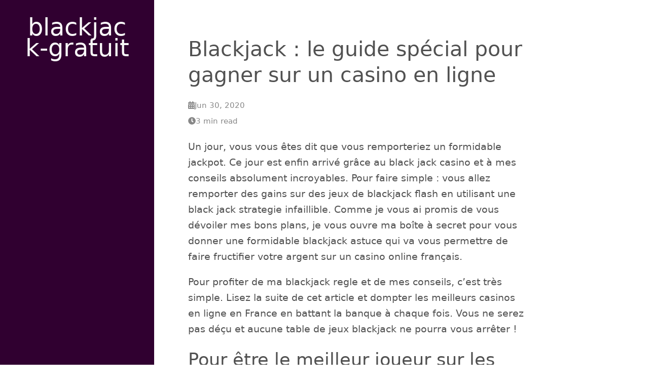

--- FILE ---
content_type: text/html
request_url: https://www.blackjack-gratuit.eu/
body_size: 2749
content:
<!doctype html><html lang=fr-ch><head><link href=https://gmpg.org/xfn/11 rel=profile><meta charset=utf-8><meta http-equiv=x-ua-compatible content="IE=edge"><meta http-equiv=cache-control content=public><meta name=viewport content="width=device-width,initial-scale=1,maximum-scale=1"><meta name=description content="Si vous souhaitez gagner de l'argent sur un casino en ligne, il faut miser sur le blackjack ! Avec nos astuces vous allez forcément gagner le gros lot !"><title>Blackjack | Nos conseils Jeux de Casino : Jouez &amp; Gagnez au black jack</title><meta name=robots content="index, follow"><meta name=googlebot content=noarchive><link rel=canonical href=https://www.blackjack-gratuit.eu/><meta name=twitter:card content=summary><meta name=twitter:title content="Blackjack : le guide spécial pour gagner sur un casino en ligne"><meta name=twitter:description content="Si vous souhaitez gagner de l'argent sur un casino en ligne, il faut miser sur le blackjack ! Avec nos astuces vous allez forcément gagner le gros lot !"><meta property=og:title content="Blackjack : le guide spécial pour gagner sur un casino en ligne"><meta property=og:description content="Si vous souhaitez gagner de l'argent sur un casino en ligne, il faut miser sur le blackjack ! Avec nos astuces vous allez forcément gagner le gros lot !"><meta property=og:type content=website><meta property=og:url content=https://www.blackjack-gratuit.eu/><meta property=og:updated_time content=2020-06-30T00:00:00+00:00><link rel=stylesheet href=/scss/hyde-hyde.5c0f057bb6a6eb7acae6e9a7ff2ed8d1e9265381687d8b933bbbdab0968a4bf7.css integrity="sha256-XA8Fe7am63rK5umn/y7Y0ekmU4FofYuTO7vasJaKS/c="><link rel=stylesheet href=/scss/print.2744dcbf8a0b2e74f8a50e4b34e5f441be7cf93cc7de27029121c6a09f9e77bc.css integrity="sha256-J0Tcv4oLLnT4pQ5LNOX0Qb58&#43;TzH3icCkSHGoJ&#43;ed7w=" media=print><!--[if lt IE 9]><script src=https://oss.maxcdn.com/html5shiv/3.7.3/html5shiv.min.js></script><script src=https://oss.maxcdn.com/respond/1.4.2/respond.min.js></script><![endif]--><link rel=apple-touch-icon-precomposed sizes=144x144 href=/apple-touch-icon-144-precomposed.png><link rel="shortcut icon" href=/favicon.png><link rel=alternate type=application/rss+xml href=https://www.blackjack-gratuit.eu/index.xml title=blackjack-gratuit></head><body><div class=sidebar><div class=container><div class=sidebar-about><span class=site__title><a href=https://www.blackjack-gratuit.eu/>blackjack-gratuit</a></span><p class=site__description></p></div><div class=collapsible-menu><input type=checkbox id=menuToggle>
<label for=menuToggle>blackjack-gratuit</label><div class=menu-content><div class=sidenav__links><ul class=sidebar-nav></ul></div><div><ul class=sidebar-nav></ul></div><section class=social></section></div></div></div></div><div class="content container"><article><header><h1>Blackjack : le guide spécial pour gagner sur un casino en ligne</h1><div class=post__meta><i class="fas fa-calendar-alt"></i>Jun 30, 2020<br><i class="fas fa-clock"></i>3 min read</div></header><div class=post><div><p>Un jour, vous vous &ecirc;tes dit que vous remporteriez un formidable jackpot. Ce jour est enfin arriv&eacute; gr&acirc;ce au black jack casino et &agrave; mes conseils absolument incroyables. Pour faire simple : vous allez remporter des gains sur des jeux de blackjack flash en utilisant une black jack strategie infaillible. Comme je vous ai promis de vous d&eacute;voiler mes bons plans, je vous ouvre ma bo&icirc;te &agrave; secret pour vous donner une formidable blackjack astuce qui va vous permettre de faire fructifier votre argent sur un casino online fran&ccedil;ais.&nbsp;</p><p>Pour profiter de ma blackjack regle et de mes conseils, c&rsquo;est tr&egrave;s simple. Lisez la suite de cet article et dompter les meilleurs casinos en ligne en France en battant la banque &agrave; chaque fois. Vous ne serez pas d&eacute;&ccedil;u et aucune table de jeux blackjack ne pourra vous arr&ecirc;ter !</p><h2>Pour &ecirc;tre le meilleur joueur sur les tables de blackjack, il faut apprendre quelques strat&eacute;gies imparables</h2><p>Est-ce que vous allez me croire si je vous dis qu&rsquo;il est possible de conna&icirc;tre la valeur d&rsquo;une carte avant qu&rsquo;elle ne soit tir&eacute;e au sort ? Afin de comprendre comment fonctionne cette astuce math&eacute;matique, vous devrez appr&eacute;hender la strategie de base qui consiste &agrave; bien conna&icirc;tre les mises disponibles &agrave; l&rsquo;aide d&rsquo;un blackjack tableau.</p><p>Une fois que vous avez acquis cette notion essentielle, vous pourrez tester la strat&eacute;gie du comptage des cartes. En soit, vous allez pouvoir d&eacute;terminer en avance quelle carte le croupier va tirer. Avec cette astuce &laquo; blackjack compter les cartes &raquo;, vous ne pouvez plus jamais perdre une partie en ligne !</p><h2>Afin de ma&icirc;triser tous les points tactiques du blackjack, pensez &agrave; vous entra&icirc;ner sur les jeux gratuits online</h2><p>Si vous ne ma&icirc;trisez pas encore les regles blackjack, il vaut mieux s&rsquo;entra&icirc;ner que de perdre inutilement de l&rsquo;argent sur un site de casino. Pensez &agrave; bien prendre le temps d&rsquo;apprendre les principes du jeu pour augmenter vos chances de gagner par la suite. Sur le meilleur casino en ligne fran&ccedil;ais, vous avez forc&eacute;ment la possibilit&eacute; de jouer via un mode &laquo; fun &raquo;. Cela vous permet de tester gratuitement une version d&rsquo;un jeu de blackjack en ligne. Pour faire encore plus simple : le blackjack gratuit ne vous donne aucune contrainte de temps ou d&rsquo;argent. Vous allez donc avoir la possibilit&eacute; de vous entra&icirc;ner pour remporter votre future main en argent r&eacute;el.</p><h2>Profitez des avantages cons&eacute;quents d&rsquo;un casino en ligne en France pour gagner des jetons au blackjack</h2><p>Pour terminer ma pr&eacute;sentation du c&eacute;l&egrave;bre jeu de blackjack en ligne, je vais vous d&eacute;voiler mon dernier secret. Afin d&rsquo;avoir la chance de remporter votre mise, vous devez profiter de tous les avantages offerts par un casino en ligne fran&ccedil;ais. Par exemple, quand les nouveaux joueurs ouvrent un compte, un bonus de bienvenue leur est attribu&eacute; pour multiplier leur solde de d&eacute;part. Ce n&rsquo;est pas n&eacute;gligeable !</p><p>En plus, vous pourrez profiter d&rsquo;un nombre cons&eacute;quent de jeux casino qui vous rappelleront forc&eacute;ment l&rsquo;univers de Las Vegas. Outre le blackjack, je vous conseille particuli&egrave;rement de jouer sur les machines &agrave; sous, &agrave; la roulette ou encore au poker. Ces jeux en ligne sont particuli&egrave;rement lucratifs !</p></div></div><div class="navigation navigation-single"></div></article></div><script defer src=https://use.fontawesome.com/releases/v5.5.0/js/all.js integrity=sha384-GqVMZRt5Gn7tB9D9q7ONtcp4gtHIUEW/yG7h98J7IpE3kpi+srfFyyB/04OV6pG0 crossorigin=anonymous></script><script type=text/javascript>hljs.initHighlightingOnLoad();</script><script defer src="https://static.cloudflareinsights.com/beacon.min.js/vcd15cbe7772f49c399c6a5babf22c1241717689176015" integrity="sha512-ZpsOmlRQV6y907TI0dKBHq9Md29nnaEIPlkf84rnaERnq6zvWvPUqr2ft8M1aS28oN72PdrCzSjY4U6VaAw1EQ==" data-cf-beacon='{"version":"2024.11.0","token":"8a017c6867fb4a20a6a851867aae9a62","r":1,"server_timing":{"name":{"cfCacheStatus":true,"cfEdge":true,"cfExtPri":true,"cfL4":true,"cfOrigin":true,"cfSpeedBrain":true},"location_startswith":null}}' crossorigin="anonymous"></script>
</body></html>